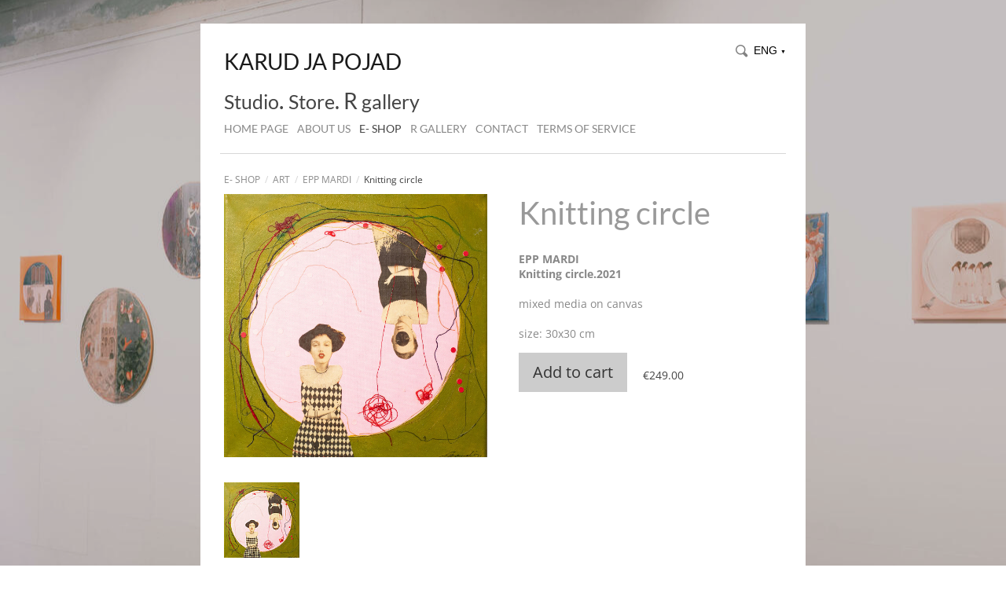

--- FILE ---
content_type: text/html; charset=utf-8
request_url: https://karudjapojad.ee/shop/art/epp-mardi/knitting-circle
body_size: 12157
content:
<!DOCTYPE html>



<html class="public" lang="en">
<head prefix="og: http://ogp.me/ns#">
  
  


  
<!--[if IE]><meta http-equiv="X-UA-Compatible" content="IE=edge"><![endif]-->


<meta http-equiv="Content-Type" content="text/html; charset=utf-8">
<meta name="viewport" content="width=device-width, initial-scale=1, minimum-scale=1">
<meta name="format-detection" content="telephone=no">



  <link rel="icon" href="/favicon.ico" type="image/x-icon">
  <link rel="shortcut icon" href="/favicon.ico" type="image/ico">
  <link rel="shortcut icon" href="/favicon.ico" type="image/x-icon">





<link href="//static.voog.com/designs/66/stylesheets/main.min.css?v=firenze-2.4.3" media="screen" rel="stylesheet" type="text/css"/>


<!--[if lt IE 9]><link href="//static.voog.com/designs/66/stylesheets/ie8.min.css?v=1" media="screen" rel="stylesheet" type="text/css" /><![endif]-->

<style type="text/css" data-voog-style> :root { --color-primary: #444; --color-secondary: #888; --color-third: #FFFFFF;} :root { --header-site-title-font-weight: 400; --header-site-title-font-style: normal; --header-site-title-text-decoration: none; --header-site-title-text-transform: none; --header-site-title-color: #444; --header-mainmenu-font-size: 14px; --header-mainmenu-font-weight: 400; --header-mainmenu-hover-font-weight: 400; --header-mainmenu-active-font-weight: 400; --header-mainmenu-font-style: normal; --header-mainmenu-hover-font-style: normal; --header-mainmenu-active-font-style: normal; --header-mainmenu-text-decoration: none; --header-mainmenu-hover-text-decoration: none; --header-mainmenu-active-text-decoration: none; --header-mainmenu-text-transform: uppercase; --header-mainmenu-hover-text-transform: uppercase; --header-mainmenu-active-text-transform: uppercase; --header-mainmenu-color: #888; --header-mainmenu-hover-color: #444; --header-mainmenu-active-color: #444;} :root { --product-title-alignment: left; --product-title-font-style: normal; --product-title-font-text-decoration: none; --product-title-color: #444; --product-price-size: 24px; --product-price-font-weight: 700; --product-price-font-style: normal; --product-price-font-text-decoration: none; --product-price-color: #000; --product-description-size: 20px; --product-description-font-weight: 400; --product-description-font-style: normal; --product-description-font-text-decoration: none; } :root { --h1-font-style: normal; --h1-text-decoration: none; --h1-text-transform: none; --h1-color: #444; --h2-line-height: 1.4; --h2-font-weight: bold; --h2-font-style: normal; --h2-text-decoration: none; --h2-text-transform: none; --h2-color: #444; --h3-font-size: 16px; --h3-line-height: 1.4; --h3-font-weight: bold; --h3-font-style: normal; --h3-text-decoration: none; --h3-text-transform: none; --h3-color: #444;} :root { } :root { --table-border-style: solid; --table-cell-padding: 10px; --table-border-color: #f2f2f2;} :root { --form-field-text-font-weight: 600; --form-field-text-font-style: normal; --form-field-text-text-decoration: none; --form-field-text-text-transform: none; --form-field-text-color: #444; --form-field-background-color: #f2f2f2;} body { color: var(--color-secondary);}.content-page .content-formatted h1, .content-formatted h1,.front-page .light-background .content-formatted h1 { font-size: var(--h1-font-size); line-height: var(--h1-line-height); font-weight: var(--h1-font-weight); font-style: var(--h1-font-style); -webkit-text-decoration: var(--h1-text-decoration); text-decoration: var(--h1-text-decoration); text-transform: var(--h1-text-transform); color: var(--h1-color);}.content-page .content-formatted h2, .content-formatted h2,.front-page .light-background .content-formatted h2 { font-size: var(--h2-font-size); line-height: var(--h2-line-height); font-weight: var(--h2-font-weight); font-style: var(--h2-font-style); -webkit-text-decoration: var(--h2-text-decoration); text-decoration: var(--h2-text-decoration); text-transform: var(--h2-text-transform); color: var(--h2-color);}.content-page .content-formatted h3, .content-formatted h3,.front-page .light-background .content-formatted h3 { font-size: var(--h3-font-size); line-height: var(--h3-line-height); font-weight: var(--h3-font-weight); font-style: var(--h3-font-style); -webkit-text-decoration: var(--h3-text-decoration); text-decoration: var(--h3-text-decoration); text-transform: var(--h3-text-transform); color: var(--h3-color);}.front-page .light-background .content-formatted h1,.front-page .light-background .content-formatted h2,.front-page .light-background .content-formatted h3 { color: var(--dark-primary);}.front-page .dark-background .content-formatted h1,.front-page .dark-background .content-formatted h2,.front-page .dark-background .content-formatted h3 { color: var(--light-primary);}.content-page .header-title,.content-page .header-title a,.content-page .header-title .header-link { font-size: var(--header-site-title-font-size); line-height: var(--header-site-title-line-height); font-weight: var(--header-site-title-font-weight); font-style: var(--header-site-title-font-style); -webkit-text-decoration: var(--header-site-title-text-decoration); text-decoration: var(--header-site-title-text-decoration); text-transform: var(--header-site-title-text-transform); color: var(--header-site-title-color);}.content-page .header-title .header-link:hover { font-size: var(--header-site-title-font-size); line-height: var(--header-site-title-line-height); font-weight: var(--header-site-title-font-weight); font-style: var(--header-site-title-font-style); -webkit-text-decoration: var(--header-site-title-text-decoration); text-decoration: var(--header-site-title-text-decoration); text-transform: var(--header-site-title-text-transform); color: var(--header-site-title-color);}.content-page .header .menu-main .menu .menu-item .menu-link { color: var(--header-mainmenu-color); text-transform: var(--header-mainmenu-text-transform); -webkit-text-decoration: var(--header-mainmenu-text-decoration); text-decoration: var(--header-mainmenu-text-decoration); font-style: var(--header-mainmenu-font-style); font-weight: var(--header-mainmenu-font-weight); line-height: var(--header-mainmenu-line-height); font-size: var(--header-mainmenu-font-size);}.content-page .header .menu-main .menu .menu-item .menu-link.active { color: var(--header-mainmenu-active-color); text-transform: var(--header-mainmenu-active-text-transform); -webkit-text-decoration: var(--header-mainmenu-active-text-decoration); text-decoration: var(--header-mainmenu-active-text-decoration); font-style: var(--header-mainmenu-active-font-style); font-weight: var(--header-mainmenu-active-font-weight);}.content-page .header .menu-main .menu .menu-item .menu-link:hover,.content-page .header .menu-main .menu .menu-item .menu-link.active:hover { color: var(--header-mainmenu-hover-color); text-transform: var(--header-mainmenu-hover-text-transform); -webkit-text-decoration: var(--header-mainmenu-hover-text-decoration); text-decoration: var(--header-mainmenu-hover-text-decoration); font-style: var(--header-mainmenu-hover-font-style); font-weight: var(--header-mainmenu-hover-font-weight);}.front-page .menu-main .menu .menu-item .menu-link { text-transform: var(--header-mainmenu-text-transform); -webkit-text-decoration: var(--header-mainmenu-text-decoration); text-decoration: var(--header-mainmenu-text-decoration); font-style: var(--header-mainmenu-font-style); font-weight: var(--header-mainmenu-font-weight); line-height: var(--header-mainmenu-line-height); font-size: var(--header-mainmenu-font-size);}.front-page .menu-main .menu .menu-item .menu-link:hover,.light-background .menu-main .menu .menu-item .menu-link:hover { text-transform: var(--header-mainmenu-hover-text-transform); -webkit-text-decoration: var(--header-mainmenu-hover-text-decoration); text-decoration: var(--header-mainmenu-hover-text-decoration); font-style: var(--header-mainmenu-hover-font-style); font-weight: var(--header-mainmenu-hover-font-weight);}.front-page .dark-background .content-page .menu-main .menu .menu-item .menu-link,.front-page .dark-background .content-page .menu-main .menu .menu-item .menu-link:hover { color: var(--light-primary);}.front-page .light-background .content-page .menu-main .menu .menu-item .menu-link .front-page .light-background .content-page .menu-main .menu .menu-item .menu-link:hover { color: var(--dark-primary);}.menu-sub .menu .menu-item { font-size: var(--content-submenu-font-size); line-height: var(--content-submenu-line-height);}.menu-sub .menu .menu-item .menu-link { font-weight: var(--content-submenu-font-weight); font-style: var(--content-submenu-font-style); -webkit-text-decoration: var(--content-submenu-text-decoration); text-decoration: var(--content-submenu-text-decoration); text-transform: var(--content-submenu-text-transform); color: var(--content-submenu-color);}.menu-sub .menu .menu-item .menu-link:hover { font-weight: var(--content-submenu-hover-font-weight); font-style: var(--content-submenu-hover-font-style); -webkit-text-decoration: var(--content-submenu-hover-text-decoration); text-decoration: var(--content-submenu-hover-text-decoration); text-transform: var(--content-submenu-hover-text-transform); color: var(--content-submenu-hover-color);}.menu-sub .menu .menu-item .menu-link.active { font-weight: var(--content-submenu-active-font-weight); font-style: var(--content-submenu-active-font-style); -webkit-text-decoration: var(--content-submenu-active-text-decoration); text-decoration: var(--content-submenu-active-text-decoration); text-transform: var(--content-submenu-active-text-transform); color: var(--content-submenu-active-color);}.menu-sub .menu .menu-item .menu-link.active:hover { color: var(--content-submenu-hover-color);}.tags-title { color: var(--content-submenu-color);}.content-formatted, .post-content,.content-body .content-formatted { font-size: var(--content-font-size); line-height: var(--content-line-height); color: var(--content-color);}.content-formatted a:not(.custom-btn),.blog-page .post-read-more-btn { font-style: var(--content-links-font-style); font-weight: var(--content-links-font-weight); color: var(--content-links-color); -webkit-text-decoration: var(--content-links-text-decoration); text-decoration: var(--content-links-text-decoration); text-transform: var(--content-links-text-transform);}.content-formatted a:not(.custom-btn):hover,.blog-page .post-read-more-btn:hover { font-style: var(--content-links-hover-font-style); font-weight: var(--content-links-hover-font-weight); color: var(--content-links-color); -webkit-text-decoration: var(--content-links-hover-text-decoration); text-decoration: var(--content-links-hover-text-decoration); text-transform: var(--content-links-hover-text-transform);}.menu-breadcrumbs .menu-item a { color: var(--header-mainmenu-color);}.menu-breadcrumbs .menu-item a:hover { color: var(--header-mainmenu-active-color);}.menu-breadcrumbs .current a,.menu-breadcrumbs .current a:hover { color: var(--header-mainmenu-active-color);}.item-list-page .item-link,.item-list-page .item-title { font-size: var(--h3-font-size); line-height: var(--h3-line-height); font-weight: var(--h3-font-weight); font-style: var(--h3-font-style); color: var(--h3-color);}.content-formatted .custom-btn,.content-formatted .form_submit input { padding: calc(var(--button-padding) - 3px) var(--button-padding); font-size: var(--button-font-size);}.content-page .content-formatted .custom-btn,.content-page .content-formatted .form_submit input { color: var(--button-color);}.content-formatted .custom-btn:not(.custom-btn-disabled),.content-formatted .form_submit input { background-color: var(--button-background-color);}.content-formatted .custom-btn:not(.custom-btn-disabled):hover,.content-formatted .form_submit input:hover { background-color: var(--button-background-color);}.light-background .content-formatted table td { color: var(--dark-primary); border-top: 1px solid var(--dark-primary); border-bottom: 1px solid var(--dark-primary); border-bottom-style: var(--table-border-style); border-top-style: var(--table-border-style);}.dark-background .content-formatted table td { color: var(--light-primary); border-top: 1px solid var(--light-primary); border-bottom: 1px solid var(--light-primary); border-bottom-style: var(--table-border-style); border-top-style: var(--table-border-style);}.content-formatted table td { border-bottom-style: var(--table-border-style); border-top-style: var(--table-border-style); padding: var(--table-cell-padding); border-bottom-color: var(--table-border-color); border-top-color: var(--table-border-color);}.product-page .content-header h1 { font-size: var(--product-title-size); font-weight: var(--product-title-font-weight); font-style: var(--product-title-font-style); -webkit-text-decoration: var(--product-title-font-text-decoration); text-decoration: var(--product-title-font-text-decoration); color: var(--product-title-color); text-align: var(--product-title-alignment);}.product-page .content-formatted .content-product-description { color: var(--product-description-color); font-size: var(--product-description-size); font-weight: var(--product-description-font-weight); font-style: var(--product-description-font-style); -webkit-text-decoration: var(--product-description-font-text-decoration); text-decoration: var(--product-description-font-text-decoration);}.product-page .product-price { color: var(--product-price-color); font-size: var(--product-price-size); font-weight: var(--product-price-font-weight); font-style: var(--product-price-font-style); -webkit-text-decoration: var(--product-price-font-text-decoration); text-decoration: var(--product-price-font-text-decoration);}.dark-background .edy-product-widget-grid .edy-product-widget-item .edy-product-widget-item-details-wrap .edy-product-widget-item-title,.dark-background .edy-product-widget-grid .edy-product-widget-item .edy-product-widget-item-details-wrap .edy-product-widget-item-link { color: var(--color-secondary);}.front-page .dark-background .edy-product-widget-grid .edy-product-widget-item .edy-product-widget-item-details-wrap .edy-product-widget-item-title,.front-page .dark-background .edy-product-widget-grid .edy-product-widget-item .edy-product-widget-item-details-wrap .edy-product-widget-item-link { color: var(--light-primary);}.dark-background .edy-product-widget-grid .edy-product-widget-item .edy-product-widget-item-details-wrap .edy-product-widget-item-price,.dark-background .edy-product-widget-grid .edy-product-widget-item .edy-product-widget-item-details-wrap .edy-product-widget-item-description { color: var(--color-secondary); opacity: 0.7;}.front-page .dark-background .edy-product-widget-grid .edy-product-widget-item .edy-product-widget-item-details-wrap .edy-product-widget-item-price,.front-page .dark-background .edy-product-widget-grid .edy-product-widget-item .edy-product-widget-item-details-wrap .edy-product-widget-item-description { color: var(--light-primary);}.dark-background .edy-product-widget-grid .edy-product-widget-item .edy-product-widget-item-top-outer .edy-product-widget-item-top.edy-product-widget-item-without-image { border: 1px solid var(--color-secondary); opacity: 0.5;}.front-page .dark-background .edy-product-widget-grid .edy-product-widget-item .edy-product-widget-item-top-outer .edy-product-widget-item-top.edy-product-widget-item-without-image { border: 1px solid var(--light-primary);}.dark-background .edy-product-widget-grid .edy-product-widget-item .edy-product-widget-item-details-flex-wrap .edy-product-widget-item-out-of-stock { color: var(--color-secondary);}.front-page .dark-background .edy-product-widget-grid .edy-product-widget-item .edy-product-widget-item-details-flex-wrap .edy-product-widget-item-out-of-stock { color: var(--light-primary);}.dark-background .edy-product-widget-grid .edy-product-widget-item .edy-product-widget-item-details-flex-wrap .edy-product-widget-item-btn { color: var(--color-secondary);}.front-page .dark-background .edy-product-widget-grid .edy-product-widget-item .edy-product-widget-item-details-flex-wrap .edy-product-widget-item-btn { color: var(--light-primary);}.dark-background .edy-product-widget-grid .edy-product-widget-item:hover .edy-product-widget-item-price { opacity: 0;}.dark-background .edy-product-widget-list .edy-product-widget-item-wrap .edy-product-widget-item .edy-product-widget-item-details-wrap .edy-product-widget-item-header .edy-product-widget-item-title .edy-product-widget-item-link { color: var(--color-secondary);}.front-page .dark-background .edy-product-widget-list .edy-product-widget-item-wrap .edy-product-widget-item .edy-product-widget-item-details-wrap .edy-product-widget-item-header .edy-product-widget-item-title .edy-product-widget-item-link { color: var(--light-primary);}.dark-background .edy-product-widget-list .edy-product-widget-item-wrap .edy-product-widget-item .edy-product-widget-item-details-wrap .edy-product-widget-item-header .edy-product-widget-item-price { color: var(--color-secondary); opacity: 0.7;}.front-page .dark-background .edy-product-widget-list .edy-product-widget-item-wrap .edy-product-widget-item .edy-product-widget-item-details-wrap .edy-product-widget-item-header .edy-product-widget-item-price { color: var(--light-primary);}.dark-background .edy-product-widget-list .edy-product-widget-item-wrap .edy-product-widget-item .edy-product-widget-item-details-wrap .edy-product-widget-item-header .edy-product-widget-item-out-of-stock { color: var(--color-secondary);}.front-page .dark-background .edy-product-widget-list .edy-product-widget-item-wrap .edy-product-widget-item .edy-product-widget-item-details-wrap .edy-product-widget-item-header .edy-product-widget-item-out-of-stock { color: var(--light-primary);}.dark-background .edy-product-widget-list .edy-product-widget-item-wrap .edy-product-widget-item .edy-product-widget-item-details-wrap .edy-product-widget-item-description { color: var(--color-secondary);}.front-page .dark-background .edy-product-widget-list .edy-product-widget-item-wrap .edy-product-widget-item .edy-product-widget-item-details-wrap .edy-product-widget-item-description { color: var(--light-primary);}.dark-background .edy-product-widget-list .edy-product-widget-item-wrap .edy-product-widget-item .edy-product-widget-item-details-wrap .edy-product-widget-item-without-image { border: 1px solid var(--color-secondary); opacity: 0.5;}.front-page .dark-background .edy-product-widget-list .edy-product-widget-item-wrap .edy-product-widget-item .edy-product-widget-item-details-wrap .edy-product-widget-item-without-image { border: 1px solid var(--light-primary);}.content-formatted .edy-product-widget-list .edy-product-widget-item-wrap .edy-product-widget-item .edy-product-widget-item-details-wrap .edy-product-widget-item-btn-wrap .edy-product-widget-item-btn { padding: calc(var(--button-padding) - 3px) var(--button-padding); font-size: var(--button-font-size); color: var(--button-color);}.content-formatted .edy-product-widget-list .edy-product-widget-item-wrap .edy-product-widget-item .edy-product-widget-item-details-wrap .edy-product-widget-item-btn-wrap .edy-product-widget-item-btn, .content-formatted .edy-product-widget-list .edy-product-widget-item-wrap .edy-product-widget-item .edy-product-widget-item-details-wrap .edy-product-widget-item-btn-wrap .edy-product-widget-item-btn:hover { background-color: var(--button-background-color);}.edy-product-widget-filter-sort option { color: var(--color-primary);}.front-page .edy-product-widget-filter-sort option { color: var(--dark-primary);}.dark-background .edy-product-widget-item-price-original, .dark-background .edy-product-widget-item-price-final, .dark-background .edy-product-widget-filter-name, .dark-background .edy-product-widget-filter-sort, .dark-background .edy-product-widget-filter-label, .dark-background .edy-product-widget-filter-search-input { color: var(--color-secondary);}.front-page .dark-background .edy-product-widget-item-price-original, .front-page .dark-background .edy-product-widget-item-price-final, .front-page .dark-background .edy-product-widget-filter-name, .front-page .dark-background .edy-product-widget-filter-sort, .front-page .dark-background .edy-product-widget-filter-label, .front-page .dark-background .edy-product-widget-filter-search-input { color: var(--light-primary);}.dark-background .edy-product-widget-item-price-original { opacity: 0.4;}.svg .content-page .content-formatted .form_field_checkbox + .form_control_indicator,.svg .content-page .content-formatted .form_field_radio + .form_control_indicator,.content-formatted .form_field_textfield, .content-formatted .form_field_textarea,.content-formatted .svg .content-formatted .form_field_checkbox + .form_control_indicator,.content-formatted .svg .content-formatted .form_field_radio + .form_control_indicator,.content-formatted .svg .content-formatted .form_field_select,.content-formatted .form_field_select, .content-formatted .form_field_textarea,.content-formatted .form_field_textfield { background-color: var(--form-field-background-color);}.front-page .content-formatted .edy-fe-label,.front-page .content-formatted .form_field,.form_field_file,.form_field .edy-fe-label { -webkit-text-decoration: var(--form-field-text-text-decoration); text-decoration: var(--form-field-text-text-decoration);}.form_field_file,.form_field .edy-fe-label,.content-formatted .form_field,.content-formatted .form_field .form_field_select,.dark-background .content-formatted .form_field { color: var(--form-field-text-color); font-style: var(--form-field-text-font-style); text-transform: var(--form-field-text-text-transform);}.content-formatted .form_field .form_field_select { border: 1px solid var(--form-field-text-color) !important;}.content-formatted .form_field .form_field_label,.content-formatted .form_field .edy-fe-label { font-weight: var(--form-field-text-font-weight);}.post-title { font-size: var(--blog-list-title-font-size); line-height: var(--blog-list-title-line-height); font-weight: var(--blog-list-title-font-weight); font-style: var(--blog-list-title-font-style); -webkit-text-decoration: var(--blog-list-title-text-decoration); text-decoration: var(--blog-list-title-text-decoration); text-transform: var(--blog-list-title-text-transform); color: var(--blog-list-title-color);}.post-title a { font-size: var(--blog-list-title-font-size); line-height: var(--blog-list-title-line-height); font-style: var(--blog-list-title-font-style); -webkit-text-decoration: var(--blog-list-title-text-decoration); text-decoration: var(--blog-list-title-text-decoration); text-transform: var(--blog-list-title-text-transform); color: var(--blog-list-title-color);}.post-title a:hover { color: var(--blog-list-title-color);}.post-date { font-size: var(--blog-list-date-font-size); line-height: var(--blog-list-date-line-height); font-weight: var(--blog-list-date-font-weight); font-style: var(--blog-list-date-font-style); -webkit-text-decoration: var(--blog-list-date-text-decoration); text-decoration: var(--blog-list-date-text-decoration); text-transform: var(--blog-list-date-text-transform); color: var(--blog-list-date-color);}.top-inner .edy-img-drop-area-placeholder,.top-inner .item-placeholder { color: var(--h3-color);}.content-page .container .wrap { max-width: var(--site-width); background-color: var(--color-third);}.topbar .wrap { max-width: var(--site-width);}body { font-family: var(--font-one);}.light-background .content-formatted,.light-background .header-title,.light-background .header-title a,.light-background .menu-main .menu .menu-item .menu-link,.light-background .menu-main .menu .menu-item .menu-link.active,.light-background .menu-main .menu .menu-item .menu-link:hover,.light-background .content-formatted .edy-fe-label,.light-background .content-formatted .form_field { color: var(--dark-primary);}.dark-background .content-formatted,.dark-background .header-title,.dark-background .header-title a,.dark-background .menu-main .menu .menu-item .menu-link,.dark-background .menu-main .menu .menu-item .menu-link.active,.dark-background .menu-main .menu .menu-item .menu-link:hover,.dark-background .content-formatted .edy-fe-label,.dark-background .content-formatted .form_field,.dark-background .content-formatted a:not(.custom-btn) { color: var(--light-primary);}.front-page .dark-background .header-top-inner { border-bottom: 3px solid var(--light-primary);}.front-page .dark-background .content .content-formatted { border-top-color: var(--light-primary);}.front-page .light-background .content .content-formatted { border-top-color: var(--dark-primary);}.front-page .light-background .header-top-inner { border-color: var(--dark-primary);}.comments .comments-title, .content-formatted h1,.header-title, .menu-main, .post-date, .post-title,.post-title a, .tags-btn, .voog-search-modal-results h3 { font-family: var(--font-two);}.footer.light-background .content-formatted { color: rgba(0, 0, 0, 0.35);}.footer.light-background .content-formatted a { color: rgba(0, 0, 0, 0.66);}.footer.light-background .content-formatted a:hover { color: black;}.footer.dark-background .content-formatted, .footer .content-formatted { color: rgba(255, 255, 255, 0.35);}.footer.dark-background .content-formatted a, .footer .content-formatted a { color: rgba(255, 255, 255, 0.66);}.footer.dark-background .content-formatted a:hover, .footer .content-formatted a:hover { color: white;}.front-page .footer.light-background .content-formatted,.front-page .footer.light-background .content-formatted a { color: var(--dark-primary) !important;}.front-page .footer.dark-background .content-formatted,.front-page .footer.dark-background .content-formatted a { color: var(--light-primary) !important;}@media screen and (min-width: 1400px) { .content-page .container .wrap { max-width: calc(var(--site-width) * 1.4); } .topbar .wrap { max-width: calc(var(--site-width) * 1.4); } .content-body .content-formatted { font-size: calc(var(--content-font-size) * 1.4); } .content-formatted { font-size: calc(var(--content-font-size) * 1.4); } .content-formatted h1 { font-size: calc(var(--h1-font-size) * 1.4); } .content-page .content-formatted h1 { font-size: calc(var(--h1-font-size) * 1.4); } .content-formatted h2 { font-size: calc(var(--h2-font-size) * 1.4); } .content-page .content-formatted h2 { font-size: calc(var(--h2-font-size) * 1.4); } .content-formatted h3 { font-size: calc(var(--h3-font-size) * 1.4); } .content-page .content-formatted h3 { font-size: calc(var(--h3-font-size) * 1.4); } .item-list-page .item-title { font-size: calc(var(--h3-font-size) * 1.4); } .item-list-page .item-link { font-size: calc(var(--h3-font-size) * 1.4); } .content-page .header-title, .content-page .header-title a, .content-page .header-title a:hover, .content-page .header-title .header-link, .content-page .header-title .header-link:hover { font-size: calc(var(--header-site-title-font-size) * 1.4); } .menu-sub .menu .menu-item, .menu-sub .menu .menu-item .menu-link { font-size: calc(var(--content-submenu-font-size) * 1.4); } .post-title, .post-title a { font-size: calc(var(--blog-list-title-font-size) * 1.4); } .post-date { font-size: calc(var(--blog-list-date-font-size) * 1.4); } .content-formatted .form_submit input, .content-formatted .custom-btn { font-size: calc(var(--button-font-size) * 1.4); } .content-formatted .edy-product-widget-list .edy-product-widget-item-wrap .edy-product-widget-item .edy-product-widget-item-details-wrap .edy-product-widget-item-btn-wrap .edy-product-widget-item-btn { font-size: calc(var(--button-font-size) * 1.4); } .front-page .menu-main .menu .menu-item .menu-link { font-size: calc(var(--header-mainmenu-font-size) * 1.4); } .content-page .header .menu-main .menu .menu-item .menu-link { font-size: calc(var(--header-mainmenu-font-size) * 1.4); } .product-page .content-header h1 { font-size: calc(var(--product-title-size) * 1.4); }}</style>


<script src="//static.voog.com/designs/66/javascripts/modernizr-custom.min.js?v=firenze-2.4.3"></script>


<title>Knitting circle – </title>



<meta property="og:type" content="website">
<meta property="og:url" content="https://karudjapojad.ee/shop/art/epp-mardi/knitting-circle">
<meta property="og:title" content="Knitting circle – ">
<meta property="og:site_name" content="">






  



  
    
    <meta property="og:image" content="https://karudjapojad.ee/photos/Epp%20Mardi%20%C3%BCksikteosed%20-%20Eesi%20Raa%2012_large.jpg">
  
  <meta property="og:image:type" content="image/jpeg">
  <meta property="og:image:width" content="1259">
  <meta property="og:image:height" content="1280">






<script type="application/ld+json">{"@context":"http://schema.org","@type":"BreadcrumbList","itemListElement":[{"@type":"ListItem","position":1,"item":{"@id":"https://karudjapojad.ee/en","name":"Home page"}},{"@type":"ListItem","position":2,"item":{"@id":"https://karudjapojad.ee/shop","name":"E- SHOP"}},{"@type":"ListItem","position":3,"item":{"@id":"https://karudjapojad.ee/shop/art","name":"ART"}},{"@type":"ListItem","position":4,"item":{"@id":"https://karudjapojad.ee/shop/art/epp-mardi","name":"EPP MARDI"}},{"@type":"ListItem","position":5,"item":{"@id":"https://karudjapojad.ee/shop/art/epp-mardi/knitting-circle","name":"Knitting circle"}}]}</script>





  <style>
  
    
      
        
          .body-background-image {
            background-image: url("//media.voog.com/0000/0046/5666/photos/epp%20mardi-ringm%C3%A4ngud-r%20galerii-karud%20ja%20pojad-eesi%20raa_8.jpg");
          }
        
      
        
          @media screen and (max-width: 2048px) and (max-height: 1365px) {
            .body-background-image {
              background-image: url("//media.voog.com/0000/0046/5666/photos/epp%20mardi-ringm%C3%A4ngud-r%20galerii-karud%20ja%20pojad-eesi%20raa_8_huge.jpg");
            }
          }
        
      
        
          @media screen and (max-width: 1280px) and (max-height: 853px) {
            .body-background-image {
              background-image: url("//media.voog.com/0000/0046/5666/photos/epp%20mardi-ringm%C3%A4ngud-r%20galerii-karud%20ja%20pojad-eesi%20raa_8_large.jpg");
            }
          }
        
      
        
          @media screen and (max-width: 600px) and (max-height: 400px) {
            .body-background-image {
              background-image: url("//media.voog.com/0000/0046/5666/photos/epp%20mardi-ringm%C3%A4ngud-r%20galerii-karud%20ja%20pojad-eesi%20raa_8_block.jpg");
            }
          }
        
      
        
          @media screen and (max-width: 150px) and (max-height: 100px) {
            .body-background-image {
              background-image: url("//media.voog.com/0000/0046/5666/photos/epp%20mardi-ringm%C3%A4ngud-r%20galerii-karud%20ja%20pojad-eesi%20raa_8_medium.jpg");
            }
          }
        
      

    
  

  
    
      .body-background-color {
        background-color: rgba(0,0,0,0.2);
      }
    
  
</style>


<style type="text/css" data-voog-style-variables>:root {--product-description-color: rgb(128,128,128);
--button-background-color: rgb(204,204,204);
--button-padding: 18px;
--button-color: rgb(51,51,51);
--site-width: 720px;
--font-one: "Open Sans", sans-serif;
--h1-line-height: 1.3;
--font-two: "Lato", sans-serif;
--header-site-title-font-size: 28px;
--header-site-title-line-height: 1.2;
--h2-font-size: 9px;
--product-title-size: 8px;
--h1-font-size: 8px;
--product-title-font-weight: 400;
--h1-font-weight: 400;
--header-mainmenu-line-height: 1.6;
--button-font-size: 20px;
}
</style><script>(function(d){if(function(){var r,s=d.createElement("style");s.innerHTML="root: { --tmp: red; }";d.head.appendChild(s);r=!!(window.CSS&&CSS.supports&&CSS.supports("color","var(--tmp)"));s.parentNode.removeChild(s);return!r}()){var ds1="[data-voog-style]",ds2="[data-voog-style-variables]",rv=/(--[A-Za-z\d_-]+?)\s*:\s*(.+?)\s*;/gi,rx=/[^\s;]+\s*:\s*[^{;}\n]*?var\(\s*.+?\s*\)\s*[^;}\n]*?;/gi,sv=d.querySelectorAll(ds1+","+ds2),s=d.querySelectorAll(ds1),i=0,src="",vars={},m;for(;i<sv.length;src+=sv[i++].innerHTML);while((m=rv.exec(src))!==null&&(vars[m[1]]=m[2]));for(i=s.length;i--;){s[i].innerHTML=s[i].innerHTML.replace(rx,function(r){var sr=r,rep=false;sr=sr.replace(/var\(\s*(.+?)\s*\)/gi,function(st,k){if(vars[k]!==undefined){rep=true;return vars[k]}else{return st}});return rep?sr+r:r})}}})(document);
</script>
<link href="//static.voog.com/libs/edicy-gallery/1.9.1/edicy-gallery.css" media="screen" rel="stylesheet" />

<script>VoogEcommerce = { storeInfo: {"currency":"EUR","tax_rate":"0.0","price_entry_mode":"net","currency_symbol":"€","decimal_places":2,"default_language":"et","dimension_display_unit":"cm","dimension_unit":"m","is_publicly_unavailable":false,"min_cart_total":"0.0","missing_required_settings":[],"missing_required_settings?":false,"preferred_payment_types":[],"shopping_cart_version":2,"terms_agreement_required":true,"weight_display_unit":"kg","weight_unit":"kg","company_name":"Karud ja Pojad ","bank_details":"LHV EE357700771006108206\n","terms_url":"","products_url_slug":"products","address":{"company_name":"KUJUNDUSKUURORT OÜ","address1":"L. Tolstoi tn 6a-2","address2":"Stuudiopood Karud ja Pojad Kastani 42","city":"Tartu","zip_code":"50106","state":"Tartu Tartumaa ","country_code":"EE"},"email":"karudjapojad@gmail.com"}, hasProducts: true };</script>
<link href="//static.voog.com/libs/voog-ecommerce/1.9.1/shopping-cart-v2.css" media="screen" rel="stylesheet" />
</head>

<body class="item-page content-page empty-site-header js-bg-picker-area">
  <svg class="svg-spritesheet">
  <defs>
    <symbol id="ico-toggle">
      <g fill-rule="nonzero" fill="currentColor">
        <path d="M.065 27.228l2.12-7.778 5.658 5.657-7.778 2.12v.001zM27.29.004l-2.123 7.778-5.657-5.656L27.29.004z"/>
        <path d="M10.672 13.793L13.5 16.62l-8.485 8.487-2.83-2.83 8.487-8.484zM22.34 2.126l2.827 2.828-8.485 8.485-2.828-2.83 8.486-8.483z"/>
      </g>
    </symbol>
  </defs>
</svg>


<div class="body-background-image js-background-image"></div>
<div class="body-background-color js-background-color"></div>

  <section class="topbar js-topbar">
  <div class="wrap">
    <nav class="menu-main">
      <nav class="main-menu">
  <ul class="menu">
    
      <li class="menu-item">
        <a class="menu-link" href="/en">Home page</a>
      </li>
    

    
        
          <li class="menu-item ">
  <a class="menu-link" href="/about-us">About us</a>
</li>

        
      
        
          <li class="menu-item  selected">
  <a class="menu-link active" href="/shop">E- SHOP</a>
</li>

        
      
        
          <li class="menu-item ">
  <a class="menu-link" href="/r-gallery">R GALLERY</a>
</li>

        
      
        
          <li class="menu-item ">
  <a class="menu-link" href="/contact">Contact</a>
</li>

        
      
        
          <li class="menu-item ">
  <a class="menu-link" href="/terms-of-service">Terms of service</a>
</li>

        
      

    
  </ul>
</nav>

    </nav>

    
  </div>
</section>


  <div class="container js-container">
    <div class="container-inner">
      <div class="wrap js-wrap">
        <header class="header js-header search-enabled flags-disabled">
  <div class="header-options js-background-type light-background">
  
    <button class="search-btn search-open-btn js-search-open-btn">
      <svg width="16px" height="16px" viewBox="0 0 16 16"  xmlns="http://www.w3.org/2000/svg">
        <path d="M15.323,13.712 C15.323,14.194 15.135,14.647 14.794,14.988 C14.453,15.328 14,15.516 13.519,15.516 C13.037,15.516 12.584,15.328 12.243,14.988 C12.243,14.988 9.136,11.881 9.136,11.881 C8.279,12.318 7.323,12.588 6.294,12.588 C2.818,12.588 0,9.77 0,6.294 C0,2.818 2.818,0 6.294,0 C9.77,0 12.588,2.818 12.588,6.294 C12.588,7.424 12.266,8.47 11.745,9.387 C11.745,9.387 14.794,12.437 14.794,12.437 C15.135,12.777 15.323,13.23 15.323,13.712 ZM6.295,1.516 C3.655,1.516 1.514,3.656 1.514,6.297 C1.514,8.937 3.655,11.078 6.295,11.078 C8.936,11.078 11.076,8.937 11.076,6.297 C11.076,3.656 8.936,1.516 6.295,1.516 Z "></path>
      </svg>
    </button>

    <button class="search-btn search-close-btn js-search-close-btn">
      <svg width="16px" height="16px" viewBox="0 0 16 16" xmlns="http://www.w3.org/2000/svg">
        <path d="M15.205,2.743 C15.205,2.743 10.03,7.918 10.03,7.918 C10.03,7.918 15.109,12.997 15.109,12.997 C15.695,13.583 15.694,14.533 15.109,15.118 C14.523,15.704 13.574,15.704 12.988,15.118 C12.988,15.118 7.909,10.039 7.909,10.039 C7.909,10.039 2.743,15.205 2.743,15.205 C2.149,15.799 1.187,15.799 0.594,15.205 C0,14.612 0,13.65 0.594,13.056 C0.594,13.056 5.759,7.89 5.759,7.89 C5.759,7.89 0.674,2.805 0.674,2.805 C0.088,2.218 0.088,1.269 0.674,0.683 C1.259,0.098 2.209,0.097 2.795,0.683 C2.795,0.683 7.881,5.769 7.881,5.769 C7.881,5.769 13.055,0.594 13.055,0.594 C13.649,0 14.611,0.001 15.205,0.594 C15.798,1.188 15.799,2.149 15.205,2.743 Z "></path>
      </svg>
    </button>
  

  
    <nav class="menu-lang">
      <button class="menu-lang-btn lang-flag lang-flag-en js-menu-lang-btn js-btn" data-lang-code="en" >
        
          <span class="lang-title">
            ENG
            <span class="ico-popover-toggle">▼</span>
          </span>
        
      </button>
      <div class="menu-lang-popover js-menu-lang js-popover">
        <ul class="menu">
  
    <li class="menu-item">
      <a class="menu-link lang-flag lang-flag-et" href="/pood/kunst/epp-mardi/kudumisring" data-lang-code="et">Eesti keeles</a>
    </li>
  
    <li class="menu-item">
      <a class="menu-link lang-flag lang-flag-en active" href="/shop/art/epp-mardi/knitting-circle" data-lang-code="en">ENG</a>
    </li>
  
  
</ul>



      </div>
    </nav>
  
</div>


  <div class="header-top">
    <div class="header-top-inner content-formatted">
      <div class="header-title">
        <a class="header-link" href="/en"><span style="color: rgb(26, 26, 26);"><span style="font-size: 28px;">KARUD</span> <span style="font-size: 28px;">JA</span> <span style="font-size: 28px;">POJAD</span><br></span><span style="font-size: 25px;">Studio</span><span style="font-size: 30px;">. </span><span style="font-size: 25px;">Store</span><span style="font-size: 28px;">. R&nbsp;</span><span style="font-size: 25px;">gallery</span></a>
      </div>

      
    </div>

    <button class="menu-btn js-menu-btn js-btn">
      <span class="menu-stripe"></span>
      <span class="menu-stripe"></span>
      <span class="menu-stripe"></span>
    </button>
  </div>

  <div class="header-bottom">
    <nav class="menu-main js-menu-main js-menu-popover js-popover">
      <nav class="main-menu">
  <ul class="menu">
    
      <li class="menu-item">
        <a class="menu-link" href="/en">Home page</a>
      </li>
    

    
        
          <li class="menu-item ">
  <a class="menu-link" href="/about-us">About us</a>
</li>

        
      
        
          <li class="menu-item  selected">
  <a class="menu-link active" href="/shop">E- SHOP</a>
</li>

        
      
        
          <li class="menu-item ">
  <a class="menu-link" href="/r-gallery">R GALLERY</a>
</li>

        
      
        
          <li class="menu-item ">
  <a class="menu-link" href="/contact">Contact</a>
</li>

        
      
        
          <li class="menu-item ">
  <a class="menu-link" href="/terms-of-service">Terms of service</a>
</li>

        
      

    
  </ul>
</nav>

      
        <div class="menu-lang">
          <ul class="menu">
  
    <li class="menu-item">
      <a class="menu-link lang-flag lang-flag-et" href="/pood/kunst/epp-mardi/kudumisring" data-lang-code="et">Eesti keeles</a>
    </li>
  
    <li class="menu-item">
      <a class="menu-link lang-flag lang-flag-en active" href="/shop/art/epp-mardi/knitting-circle" data-lang-code="en">ENG</a>
    </li>
  
  
</ul>



        </div>
      
    </nav>

    
  <div class="search js-search">
    <div class="search-middle">
      <div class="search-inner js-search-inner">
        <form id="search" class="search-form js-search-form" method="get" action="#">
          <input id="onpage_search" class="search-input js-search-input" type="text" placeholder="Search this site">

          <button class="search-submit js-search-submit">
            <svg width="20px" height="21px" viewbox="0 0 20 21" xmlns="http://www.w3.org/2000/svg">
              <path d="M20,17.898 C20,18.527 19.755,19.118 19.31,19.563 C18.865,20.008 18.274,20.253 17.645,20.253 C17.016,20.253 16.425,20.008 15.98,19.563 C15.98,19.563 11.945,15.528 11.945,15.528 C10.825,16.101 9.56,16.431 8.215,16.431 C3.678,16.431 0,12.752 0,8.215 C0,3.678 3.678,0 8.215,0 C12.753,0 16.431,3.678 16.431,8.215 C16.431,9.693 16.035,11.077 15.352,12.275 C15.352,12.275 19.31,16.233 19.31,16.233 C19.755,16.678 20,17.269 20,17.898 ZM8.216,1.978 C4.77,1.978 1.976,4.772 1.976,8.219 C1.976,11.665 4.77,14.459 8.216,14.459 C11.663,14.459 14.457,11.665 14.457,8.219 C14.457,4.772 11.663,1.978 8.216,1.978 Z "></path>
            </svg>
          </button>
        </form>

        <button class="search-btn search-close-btn js-search-close-btn">
          <svg width="16px" height="16px" viewbox="0 0 16 16" xmlns="http://www.w3.org/2000/svg">
            <path d="M15.205,2.743 C15.205,2.743 10.03,7.918 10.03,7.918 C10.03,7.918 15.109,12.997 15.109,12.997 C15.695,13.583 15.694,14.533 15.109,15.118 C14.523,15.704 13.574,15.704 12.988,15.118 C12.988,15.118 7.909,10.039 7.909,10.039 C7.909,10.039 2.743,15.205 2.743,15.205 C2.149,15.799 1.187,15.799 0.594,15.205 C0,14.612 0,13.65 0.594,13.056 C0.594,13.056 5.759,7.89 5.759,7.89 C5.759,7.89 0.674,2.805 0.674,2.805 C0.088,2.218 0.088,1.269 0.674,0.683 C1.259,0.098 2.209,0.097 2.795,0.683 C2.795,0.683 7.881,5.769 7.881,5.769 C7.881,5.769 13.055,0.594 13.055,0.594 C13.649,0 14.611,0.001 15.205,0.594 C15.798,1.188 15.799,2.149 15.205,2.743 Z "></path>
          </svg>
        </button>

        <div class="voog-search-modal js-voog-search-modal"></div>
      </div>
    </div>
  </div>


  </div>
</header>

        <main class="content" role="main">
          <ul class="menu menu-horizontal menu-public menu-breadcrumbs">
  

  


  
  
    
  
    
      <span class="menu-separator">/</span>
      <li class="selected menu-item"><a href="/shop">E- SHOP</a></li>
    
  
    
  
    
  
    
  

  
  
    
      <span class="menu-separator">/</span>
      <li class="selected menu-item"><a href="/shop/art">ART</a></li>
    
  
    
  
    
  

  
  
    
  
    
  
    
  
    
  
    
  
    
  
    
  
    
  
    
  
    
  
    
  
    
      <span class="menu-separator">/</span>
      <li class="selected menu-item"><a href="/shop/art/epp-mardi">EPP MARDI</a></li>
    
  
    
  
    
  
    
  
    
  
    
  
    
  
    
  
    
  
    
  
    
  
    
  

  
  
    
      <span class="menu-separator">/</span>
      <li class="selected current menu-item"><a href="/shop/art/epp-mardi/knitting-circle">Knitting circle</a></li>
    
  
    
  
    
  
    
  
    
  

  
  



  
    
  
  
  

  
    
  

  

  

  


  
  
  
    
  

  

  


  
  
  

  

  

  

  

  

  

  

  

  

  

  
    
  

  

  

  

  

  

  

  

  

  

  

  


  
  
  
    
  

  

  

  

  


  
  


  
</ul>

            <div class="items-body">
              <div class="content-illustrations">
                
                  
                    <div class="content-item-box with-image js-content-item-box" href="/shop/art/epp-mardi/knitting-circle">
                      <div class="item-top">
                        <div class="top-inner aspect-ratio-inner">
                          
                            <div class="loader js-loader"></div>
                            <img class="item-image image-portrait is-cropped js-lazyload" data-original="//karudjapojad.ee/photos/Epp%20Mardi%20%C3%BCksikteosed%20-%20Eesi%20Raa%2012_large.jpg">
                          
                        </div>
                      </div>
                    </div>
                  
                <div class="content-formatted" data-search-indexing-allowed="true"><div class="photo_gallery_area edys-gallery-area edys-gallery-squares" data-gallery-id="1098607">
  <div class="edys-gallery" data-gallery-photos>
      <a class="edys-gallery-item" data-gallery-photo-id="16578753" data-original-url="//media.voog.com/0000/0046/5666/photos/Epp%20Mardi%20%C3%BCksikteosed%20-%20Eesi%20Raa%2012.jpg" data-sizes="[{&quot;content_type&quot;:&quot;image/jpeg&quot;,&quot;width&quot;:2014,&quot;height&quot;:2048,&quot;size&quot;:&quot;huge&quot;,&quot;schemeless_url&quot;:&quot;//media.voog.com/0000/0046/5666/photos/Epp%20Mardi%20%C3%BCksikteosed%20-%20Eesi%20Raa%2012_huge.jpg&quot;,&quot;url&quot;:&quot;//media.voog.com/0000/0046/5666/photos/Epp%20Mardi%20%C3%BCksikteosed%20-%20Eesi%20Raa%2012_huge.jpg&quot;},{&quot;content_type&quot;:&quot;image/jpeg&quot;,&quot;width&quot;:1259,&quot;height&quot;:1280,&quot;size&quot;:&quot;large&quot;,&quot;schemeless_url&quot;:&quot;//media.voog.com/0000/0046/5666/photos/Epp%20Mardi%20%C3%BCksikteosed%20-%20Eesi%20Raa%2012_large.jpg&quot;,&quot;url&quot;:&quot;//media.voog.com/0000/0046/5666/photos/Epp%20Mardi%20%C3%BCksikteosed%20-%20Eesi%20Raa%2012_large.jpg&quot;},{&quot;content_type&quot;:&quot;image/jpeg&quot;,&quot;width&quot;:590,&quot;height&quot;:600,&quot;size&quot;:&quot;block&quot;,&quot;schemeless_url&quot;:&quot;//media.voog.com/0000/0046/5666/photos/Epp%20Mardi%20%C3%BCksikteosed%20-%20Eesi%20Raa%2012_block.jpg&quot;,&quot;url&quot;:&quot;//media.voog.com/0000/0046/5666/photos/Epp%20Mardi%20%C3%BCksikteosed%20-%20Eesi%20Raa%2012_block.jpg&quot;},{&quot;content_type&quot;:&quot;image/jpeg&quot;,&quot;width&quot;:148,&quot;height&quot;:150,&quot;size&quot;:&quot;medium&quot;,&quot;schemeless_url&quot;:&quot;//media.voog.com/0000/0046/5666/photos/Epp%20Mardi%20%C3%BCksikteosed%20-%20Eesi%20Raa%2012_medium.jpg&quot;,&quot;url&quot;:&quot;//media.voog.com/0000/0046/5666/photos/Epp%20Mardi%20%C3%BCksikteosed%20-%20Eesi%20Raa%2012_medium.jpg&quot;},{&quot;content_type&quot;:&quot;image/jpeg&quot;,&quot;width&quot;:2815,&quot;height&quot;:2862,&quot;size&quot;:null,&quot;schemeless_url&quot;:&quot;//media.voog.com/0000/0046/5666/photos/Epp%20Mardi%20%C3%BCksikteosed%20-%20Eesi%20Raa%2012.jpg&quot;,&quot;url&quot;:&quot;//media.voog.com/0000/0046/5666/photos/Epp%20Mardi%20%C3%BCksikteosed%20-%20Eesi%20Raa%2012.jpg&quot;}]" href="//media.voog.com/0000/0046/5666/photos/Epp%20Mardi%20%C3%BCksikteosed%20-%20Eesi%20Raa%2012_huge.jpg">
        <img
          src="//media.voog.com/0000/0046/5666/photos/Epp%20Mardi%20%C3%BCksikteosed%20-%20Eesi%20Raa%2012_medium.jpg"
          
          class="edys-gallery-image"
          border="0"
          >
      </a>
  </div>
</div></div>
              </div>

              <div class="content-body">
                <header class="content-header">
                  <div class="content-item-title content-formatted">


            <h1><span style="font-size: 40px;"><span style="color: rgb(153, 153, 153);">Knitting circle</span></span></h1>
          

</div>
                </header><div class="content-formatted" data-search-indexing-allowed="true">



<div><b>EPP MARDI</b></div><div><b>Knitting circle.2021</b><br></div><div><br></div><div>mixed media on canvas</div><div><br></div><div>size: 30x30 cm<br></div>



    <div class="edy-buy-button-container edy-buy-button-view edy-buy-button-align-left">      <div class="form_field">
        <div class="edy-buy-button custom-btn " data-product-id="1212279" data-product="{&quot;id&quot;:1212279,&quot;name&quot;:&quot;Epp Mardi//Kudumisring&quot;,&quot;status&quot;:&quot;live&quot;,&quot;sku&quot;:null,&quot;uses_variants&quot;:false,&quot;stock&quot;:1,&quot;reserved_quantity&quot;:0,&quot;currency&quot;:&quot;EUR&quot;,&quot;tax_rate&quot;:&quot;0.0&quot;,&quot;price&quot;:&quot;249.0&quot;,&quot;price_min&quot;:&quot;249.0&quot;,&quot;price_max&quot;:&quot;249.0&quot;,&quot;effective_price&quot;:&quot;249.0&quot;,&quot;effective_price_min&quot;:&quot;249.0&quot;,&quot;effective_price_max&quot;:&quot;249.0&quot;,&quot;translations&quot;:{&quot;name&quot;:{&quot;et&quot;:&quot;Epp Mardi//Kudumisring&quot;,&quot;en&quot;:&quot;Epp Mardi//Knitting circle&quot;},&quot;slug&quot;:{&quot;et&quot;:&quot;epp-mardi-kudumisring&quot;,&quot;en&quot;:&quot;epp-mardi-knitting-circle&quot;}},&quot;image&quot;:{&quot;content_type&quot;:&quot;image/jpeg&quot;,&quot;size&quot;:8241014,&quot;width&quot;:2815,&quot;height&quot;:2862,&quot;id&quot;:16578753,&quot;url&quot;:&quot;https://media.voog.com/0000/0046/5666/photos/Epp%20Mardi%20%C3%BCksikteosed%20-%20Eesi%20Raa%2012.jpg&quot;,&quot;thumbnail&quot;:{&quot;content_type&quot;:&quot;image/jpeg&quot;,&quot;size&quot;:15703,&quot;width&quot;:148,&quot;height&quot;:150,&quot;url&quot;:&quot;https://media.voog.com/0000/0046/5666/photos/Epp%20Mardi%20%C3%BCksikteosed%20-%20Eesi%20Raa%2012_medium.jpg&quot;},&quot;sizes&quot;:[{&quot;content_type&quot;:&quot;image/jpeg&quot;,&quot;size&quot;:141983,&quot;width&quot;:590,&quot;height&quot;:600,&quot;url&quot;:&quot;https://media.voog.com/0000/0046/5666/photos/Epp%20Mardi%20%C3%BCksikteosed%20-%20Eesi%20Raa%2012_block.jpg&quot;},{&quot;content_type&quot;:&quot;image/jpeg&quot;,&quot;size&quot;:418218,&quot;width&quot;:1259,&quot;height&quot;:1280,&quot;url&quot;:&quot;https://media.voog.com/0000/0046/5666/photos/Epp%20Mardi%20%C3%BCksikteosed%20-%20Eesi%20Raa%2012_large.jpg&quot;},{&quot;content_type&quot;:&quot;image/jpeg&quot;,&quot;size&quot;:1056452,&quot;width&quot;:2014,&quot;height&quot;:2048,&quot;url&quot;:&quot;https://media.voog.com/0000/0046/5666/photos/Epp%20Mardi%20%C3%BCksikteosed%20-%20Eesi%20Raa%2012_huge.jpg&quot;},{&quot;content_type&quot;:&quot;image/jpeg&quot;,&quot;size&quot;:8241014,&quot;width&quot;:2815,&quot;height&quot;:2862,&quot;url&quot;:&quot;https://media.voog.com/0000/0046/5666/photos/Epp%20Mardi%20%C3%BCksikteosed%20-%20Eesi%20Raa%2012.jpg&quot;}]}}" data-settings="{&quot;title&quot;:&quot;Add to cart&quot;,&quot;button_style&quot;:&quot;with_price&quot;}"><span class="edy-buy-button-title">Add to cart</span></div>        <div class="edy-buy-button-price-container"><span class="edy-buy-button-price ">€249.00</span></div>      </div>
</div></div>
              </div>
            </div>
        </main>
      </div>
    </div>

    <footer class="footer js-footer js-background-type light-background footer-gradient">
  <div class="footer-inner js-footer-inner"><div class="content-formatted">






























































































































































































































































Kujunduskuurort OÜ<br>


























































































































































































































































































































































<table class="edy-table-maxwidth" style="width: 100%;"><tbody><tr><td style="width: 251px;"></td><td style="width: 249px;"></td></tr></tbody></table>



























































































<div class="edy-content-social-buttons-list edy-content-social-buttons-list-center" style="text-align: center;"><a class="edy-content-social-button" data-type="facebook" href="http://facebook.com/karudjapojad" style="text-decoration: none;">
  <svg viewBox="0 0 50 50" width="33" height="33" xmlns="http://www.w3.org/2000/svg">
    <g stroke="currentColor" transform="translate(2 2)" stroke-width="0" fill="none" fill-rule="evenodd">
      
        <circle stroke-width="1.5151515151515151" cx="22" cy="22" r="22"></circle>
      
      
        <path d="M24.315 34h-4.878V22.5H17v-3.964h2.437v-2.38c0-3.233 1.376-5.156 5.286-5.156h3.255v3.964h-2.034c-1.523 0-1.623.554-1.623 1.588l-.006 1.984H28l-.43 3.963h-3.256V34z" fill="currentColor"></path>
      
    </g>
  </svg>
</a><a class="edy-content-social-button" data-type="instagram" href="http://instagram.com/karudjapojad/" style="text-decoration: none;">
  <svg viewBox="0 0 50 50" width="33" height="33" xmlns="http://www.w3.org/2000/svg">
    <g stroke="currentColor" transform="translate(2 2)" stroke-width="0" fill="none" fill-rule="evenodd">
      
        <circle stroke-width="1.5151515151515151" cx="22" cy="22" r="22"></circle>
      
      
        <path d="M22 13.89c2.803 0 3.135.012 4.242.062 1.023.047 1.58.218 1.95.362.49.19.838.418 1.206.785.367.366.594.716.785 1.206.143.37.314.926.36 1.95.052 1.106.062 1.438.062 4.24 0 2.803-.01 3.135-.06 4.242-.048 1.024-.22 1.58-.362 1.95-.19.49-.418.84-.785 1.206a3.252 3.252 0 0 1-1.207.785c-.37.143-.925.314-1.948.36-1.107.05-1.44.062-4.242.062-2.803 0-3.135-.01-4.242-.06-1.023-.048-1.58-.22-1.95-.363-.49-.19-.838-.418-1.206-.786a3.252 3.252 0 0 1-.785-1.207c-.144-.37-.315-.925-.36-1.95-.052-1.106-.062-1.438-.062-4.24 0-2.803.01-3.135.06-4.242.047-1.023.218-1.58.362-1.95.19-.49.418-.84.785-1.206a3.252 3.252 0 0 1 1.207-.786c.37-.144.925-.315 1.948-.362 1.107-.05 1.44-.06 4.242-.06M22 12c-2.85 0-3.208.012-4.328.063-1.117.05-1.88.23-2.548.488a5.145 5.145 0 0 0-1.86 1.212 5.145 5.145 0 0 0-1.21 1.86c-.26.667-.437 1.43-.488 2.547-.05 1.118-.063 1.476-.063 4.327 0 2.85.012 3.208.063 4.327.05 1.118.23 1.88.488 2.548.27.69.628 1.276 1.21 1.86.585.583 1.17.942 1.86 1.21.668.26 1.43.437 2.548.488 1.12.05 1.477.063 4.328.063 2.85 0 3.208-.012 4.328-.063 1.117-.05 1.88-.228 2.548-.488a5.145 5.145 0 0 0 1.86-1.21 5.145 5.145 0 0 0 1.21-1.86c.26-.667.437-1.43.488-2.548.05-1.12.063-1.477.063-4.327 0-2.85-.012-3.208-.063-4.328-.05-1.118-.23-1.88-.488-2.55a5.145 5.145 0 0 0-1.21-1.858 5.145 5.145 0 0 0-1.86-1.21c-.668-.26-1.43-.438-2.548-.49C25.208 12.013 24.85 12 22 12zm-.106 5a5.39 5.39 0 1 0 0 10.78 5.39 5.39 0 0 0 0-10.78zm0 8.89a3.5 3.5 0 1 1 0-7 3.5 3.5 0 0 1 0 7zm6.13-8.63a1.26 1.26 0 1 1-2.52 0 1.26 1.26 0 0 1 2.52 0z" fill="currentColor"></path>
      
    </g>
  </svg>
</a></div></div>
    
    
  </div>
</footer>

  </div>

  
<script src="https://cdnjs.cloudflare.com/ajax/libs/jquery/3.2.1/jquery.min.js" integrity="sha256-hwg4gsxgFZhOsEEamdOYGBf13FyQuiTwlAQgxVSNgt4=" crossorigin="anonymous"></script>
<script src="https://cdnjs.cloudflare.com/ajax/libs/jquery_lazyload/1.9.7/jquery.lazyload.min.js" integrity="sha256-gDUQmMJHiRi7gACNeDZJkwW/b01LKr90K4gjJVu7DY4=" crossorigin="anonymous"></script>
<script src="//static.voog.com/designs/66/javascripts/application.min.js?v=firenze-2.4.3"></script>
<script src="//static.voog.com/libs/picturefill/1.9.1/picturefill.min.js"></script>





  <script src="//static.voog.com/libs/edicy-search/latest/edicy-search.js"></script>
  <script>site.bindSiteSearch($('.js-search-form').get(0), 'en', 'Your search did not match any documents');</script>






<script type="text/javascript">
var _ews = _ews || {"_account":"A-465666-1","_tzo":"7200"};

(function() {
  var s = document.createElement('script'); s.type = 'text/javascript'; s.async = true;
  s.src = 'https://s.voog.com/_tr-v1.js';
  (
    document.getElementsByTagName('head')[0] ||
    document.getElementsByTagName('body')[0]
  ).appendChild(s);
})();
</script>


  

  <script>site.initItemsPage();</script>

<script src="//static.voog.com/libs/edicy-gallery/1.9.1/edicy-gallery.js"></script>

<script src="//static.voog.com/libs/voog-ecommerce/1.9.1/shopping-cart-v2.js"></script><script>if (!window.Voog.ecommerceConfig || window.Voog.ecommerceConfig.autoRun !== false) {  window.Voog.loadEcommerceTranslations('en');   window.Voog.ShoppingCart.init('en');   window.Voog.buyButtonsManager.init('en'); }</script>
</body>
</html>
